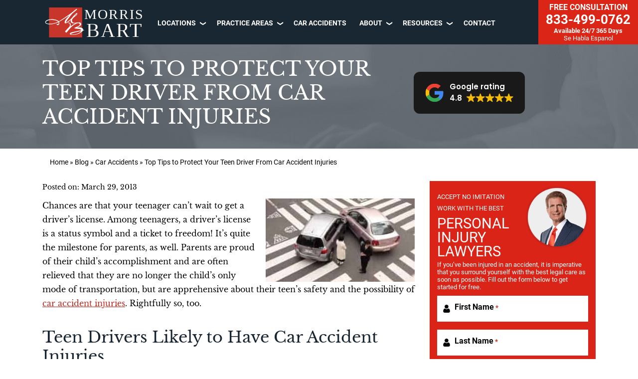

--- FILE ---
content_type: text/html;charset=utf-8
request_url: https://pnapi.invoca.net/2220/na.json
body_size: 232
content:
[{"requestId":"+18005378185","status":"success","formattedNumber":"833-499-0762","countryCode":"1","nationalNumber":"8334990762","lifetimeInSeconds":300,"overflow":null,"surge":null,"invocaId":"i-68785d36-4c3b-4e13-dcf6-6cea870a2ef3"},{"type":"settings","metrics":true}]

--- FILE ---
content_type: text/html;charset=utf-8
request_url: https://pnapi.invoca.net/2220/na.json
body_size: 232
content:
[{"requestId":"+18005378185","status":"success","formattedNumber":"833-499-0762","countryCode":"1","nationalNumber":"8334990762","lifetimeInSeconds":300,"overflow":null,"surge":null,"invocaId":"i-68785d36-4c3b-4e13-dcf6-6cea870a2ef3"},{"type":"settings","metrics":true}]

--- FILE ---
content_type: image/svg+xml
request_url: https://www.morrisbart.com/wp-content/uploads/svg/morris-bart-logo_mobile.svg
body_size: 627
content:
<svg version="1.1" id="Layer_1" xmlns="http://www.w3.org/2000/svg" xmlns:xlink="http://www.w3.org/1999/xlink" x="0px" y="0px"
	 width="45.9px" height="35px" viewBox="0 0 45.9 35" style="enable-background:new 0 0 45.9 35;" xml:space="preserve">
<style type="text/css">
	.st0{fill:#C8352B;}
	.st1{fill:#FFFFFF;}
</style>
<g id="Layer_2">
</g>
<g>
	<rect x="4.9" class="st0" width="38.4" height="35"/>
</g>
<g id="Layer_3">
	<path class="st1" d="M45.4,26.2l-1.1,0.2c0,0,0.6-1.4-1.2-2.4s-3.9-0.7-4.2-0.7c-0.3,0-1.6,0-1.6,0s3.1-1,3.9-2
		c0.8-1,1.5-1.8,0.4-3.2c-1.1-1.3-3.2-0.4-3.4-0.4S38,17.3,38,17.3s-3.6,1.1-4.7,0.5c-1.1-0.6-1.8-0.8-1.8-2.8
		c0-2.1,3.9-4.7,4.7-5.5c0.7-0.7,1.5-1.5,1.5-2.4s-0.4-0.6-1-0.4c-0.6,0.2-2.1,1.7-3.1,2.8c-1,1.2-3.3,4-4,4.5
		c-0.7,0.6-4.8,3.8-5.1,3.7c-0.3-0.1,0.5-1.7,1.7-3.3c1.2-1.5,3.7-5.1,5.2-6.7c1.5-1.6,4.6-4.1,5.2-4.6s1-1,0.7-1.3
		c-0.3-0.3-1.7,0.3-3.7,2.3c-2.1,1.9-7.6,5.7-8.8,6.5c-1.1,0.8-7.9,5.4-8.4,5.5c-0.1,0-0.2,0.1-0.3,0.1c-0.4-0.5-1.1-1-2.1-1.4
		c-2.8-1.1-4.5-1.2-7.4-1s-6.2,1.4-6.2,3.5c0,2.1,4.2,2.6,6.7,2.4c2.5-0.2,6.1-1.4,7.5-1.9c0.3-0.1,0.7-0.3,1.2-0.6
		c0.1,0.2,0.2,0.4,0.2,0.6c0,0.9-0.1,1.8-0.8,1.7c-0.7,0-0.9-0.6-1.3-0.4c-0.3,0.1-0.2,0.5-0.2,0.5s0,1,0.9,1
		c0.9,0.1,1.7-0.2,2.1-1.5c0.2-0.7,0.2-1.5-0.2-2.3c2.4-1.3,5.9-3.5,7.6-4.7c2.3-1.6,4.6-3,4.6-3s-4,4.1-4.8,5.5
		c-0.8,1.4-1.4,3-0.6,3.8c0.8,0.8,3.6-1.2,4.6-2s2.2-1.9,2.2-1.9s-0.6,2.7,0.7,3.3c1.3,0.7,1.4,0.8,2.7,0.8c1.2,0,2.3-0.2,2.3-0.2
		s-2,0.9-3.5,2S29.8,22,29.8,22s0.4-1.8,0.1-2.7c-0.3-0.8-0.9-1.5-1.9-1.6c-0.9-0.1-1.2,0.2-1.2,0.4c0,0.2,1.6,0.1,2,0.8
		c0.3,0.7,0.6,2.5-0.3,3.5c-0.8,1-5.1,5.4-5.1,5.4s1,1.9,1.5,1.7c0.5-0.1,4.1-5.4,7.2-7.8c3.1-2.5,6.4-4.1,7.8-3
		c1.4,1.1,0.5,2.3-1.5,3.3c-2,1-4.5,1.6-4,2.3c0.4,0.7,6.3,0.4,7.1,1.4s0.9,0.9,0.5,1c-0.4,0.1-7.5,1.5-9,1.9
		c-1.5,0.4-4.2,0.7-3.9,2.4c0.2,1.8,7.3,1.2,10.4-0.4c3.2-1.6,4.4-3.1,4.6-3.3s0.1-0.4,0.6-0.4c0.5,0,0.9-0.2,0.9-0.2L45.4,26.2z
		 M36.7,7.6c0.3,0.2-0.3,0.8-1,1.4c-0.6,0.6-1.4,1-1.4,1S36.4,7.4,36.7,7.6z M7.1,19c-4,0.2-5-0.5-5.7-1c-0.6-0.5-0.3-1.1-0.3-1.1
		s1.7-2.6,7.5-2.3c5.7,0.3,6.7,2.1,6.7,2.1S11.1,18.8,7.1,19z M38.6,30.3c-2.6,1.2-6.4,1.5-7.8,1.2c-1.3-0.4,0-1,2.4-1.8
		c2.5-0.8,8.8-2.1,8.8-2.1S41.2,29.1,38.6,30.3z"/>
</g>
</svg>


--- FILE ---
content_type: text/javascript
request_url: https://invitation.apexchat.com/api/invitations/ping?company=morrisbart&ecid=7BOpN0ERf83QeQ8/igLcu4POAzeQNMCloTrYTVwMXEWhkgKaWOMebw==&visitorId=0&agentAliasId=9495&operatorId=0&profileId=929272&chatId=null&invitationVersion=2&chatMode=2&originalReferrer=&ver=1769508734
body_size: -50
content:
PingResponse=1868084955


--- FILE ---
content_type: application/javascript
request_url: https://www.morrisbart.com/wp-content/plugins/hd-popup-chat/assets/js/front-head-scripts.js?ver=1.0.0
body_size: -418
content:
'use_strict';

jQuery(document).ready(function($){
    
});